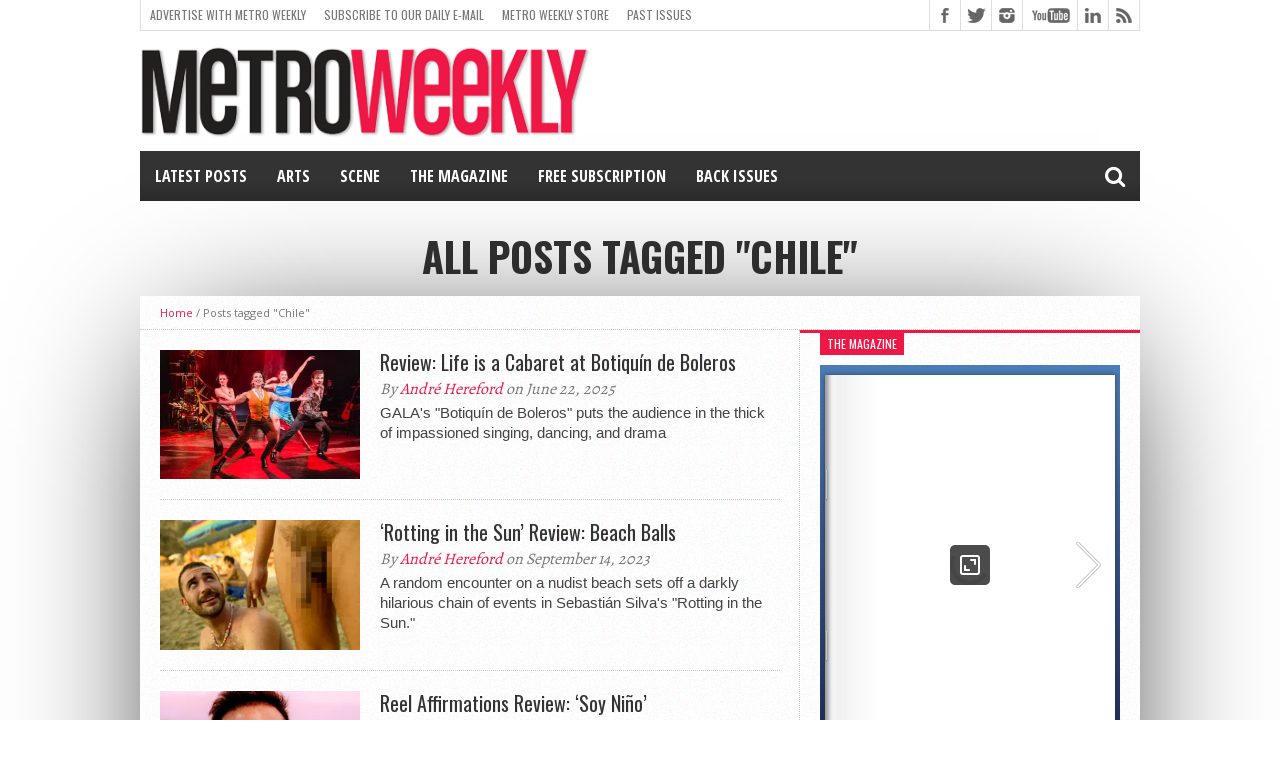

--- FILE ---
content_type: text/html
request_url: https://online.fliphtml5.com/zzppy/cqzb/
body_size: 997
content:
<!DOCTYPE html PUBLIC "-//W3C//DTD XHTML 1.0 Transitional//EN" "http://www.w3.org/TR/xhtml1/DTD/xhtml1-transitional.dtd">
<html xmlns="http://www.w3.org/1999/xhtml">
<head>
	<title>Mid-Atlantic Leather Weekend Photos - January 23, 2026</title>
	<meta http-equiv="Content-Type" content="text/html; charset=utf-8" />
	<meta name="viewport" content="width=device-width, initial-scale=1.0, minimum-scale=1.0, maximum-scale=1.0, user-scalable=no">
	<meta http-equiv="Expires" content="0">
	<meta http-equiv="Pragma" content="no-cache">
	<meta http-equiv="Cache-control" content="no-cache">
	<meta http-equiv="Cache" content="no-cache">
	<meta name="apple-mobile-web-app-capable" content="yes" />
	<meta name="monitor-signature" content="monitor:player:html5">
	<meta name="apple-mobile-web-app-status-bar-style" content="black" />
	<meta http-equiv="X-UA-Compatible" content="chrome=1,IE=edge">
	<meta name="robots" content="max-image-preview:large"/>
		<link rel="alternate" type="application/json+oembed" href="https://fliphtml5.com/oembed/?url=https%3A%2F%2Fonline.fliphtml5.com%2Fzzppy%2Fcqzb%2F&format=json" title="Mid-Atlantic Leather Weekend Photos - January 23, 2026" />
		<link rel="alternate" type="application/xml+oembed" href="https://fliphtml5.com/oembed/?url=https%3A%2F%2Fonline.fliphtml5.com%2Fzzppy%2Fcqzb%2F&format=xml" title="Mid-Atlantic Leather Weekend Photos - January 23, 2026" />
			<link rel="icon" href="" rel="shortcut icon" type="image/x-icon">
	<meta name="keywords" content="" />
	<meta name="description" content="Leather Heroes: Infinite expressions of leather, kink, and cosplay lit up D.C. for a packed Mid-Atlantic Leather Weekend. By André Hereford - Photography by Judy Schloss<br>" />
	<meta name="generator" content="fliphtml5.com" />
	<link rel="image_src" href="https://online.fliphtml5.com/zzppy/cqzb/files/shot.jpg?v=3"/>
	<meta name="og:image" content="https://online.fliphtml5.com/zzppy/cqzb/files/shot.jpg?v=3">
	<meta property="og:image" content="https://online.fliphtml5.com/zzppy/cqzb/files/shot.jpg?v=3">
	<meta property="og:title" content="Mid-Atlantic Leather Weekend Photos - January 23, 2026" />
	<meta property="og:type" content="article" />
	<meta property="og:url" content="https://online.fliphtml5.com/zzppy/cqzb/" />
	<meta property="og:description" content="Leather Heroes: Infinite expressions of leather, kink, and cosplay lit up D.C. for a packed Mid-Atlantic Leather Weekend. By André Hereford - Photography by Judy Schloss<br>" />
	<meta itemprop="name" content="Mid-Atlantic Leather Weekend Photos - January 23, 2026">
	<meta itemprop="description" content="Leather Heroes: Infinite expressions of leather, kink, and cosplay lit up D.C. for a packed Mid-Atlantic Leather Weekend. By André Hereford - Photography by Judy Schloss<br>">
	<meta itemprop="image" content="https://online.fliphtml5.com/zzppy/cqzb/files/shot.jpg?v=3">
	<meta name="twitter:site" content="@FlipHTML5">
	<meta name="twitter:title" content="Mid-Atlantic Leather Weekend Photos - January 23, 2026">
	<meta name="twitter:description" content="Leather Heroes: Infinite expressions of leather, kink, and cosplay lit up D.C. for a packed Mid-Atlantic Leather Weekend. By André Hereford - Photography by Judy Schloss<br>">
	<meta name="twitter:image" content="https://online.fliphtml5.com/zzppy/cqzb/files/shot.jpg?v=3">
	<meta name="twitter:card" content="player">
	<meta name="twitter:player:width" content="400">
	<meta name="twitter:player:height" content="300">
	<meta name="twitter:player" content="https://online.fliphtml5.com/zzppy/cqzb/">
	<link rel="canonical" href="https://online.fliphtml5.com/zzppy/cqzb/">
	<style>
		html{width:100%;height:100%;left:0;top:0;margin:0;padding:0;position:fixed;}
		body{width:100%;height:100%;left:0;top:0;margin:0;padding:0;position:fixed;}
	</style>
	<link rel="preload" as="image" href="files/content-page/0ee1279bd051edc7fc83833981b76648.zip?1769223359" fetchpriority="high">
</head>
<body>
	<div id="tmpLoading" style="width: 100%; height: 100%; position: absolute; z-index: -2;background:#323232;"></div>
	<script src="//static.fliphtml5.com/resourceFiles/js/pdfjs/pdf.js"></script>
			<script>
				pdfjsLib.GlobalWorkerOptions.workerSrc ="//static.fliphtml5.com/resourceFiles/js/pdfjs/pdf.worker.js";
			</script>
	<script type="text/javascript" src="javascript/config.js?1769344006"></script>
	
	<script type="text/javascript" src="//static.fliphtml5.com/resourceFiles/html5_templates/js/LoadingJS.js?290872dc1aaf7364575b08ab183af6f8"></script>
	<script type="text/javascript" src="//static.fliphtml5.com/resourceFiles/html5_templates/template/Metro/resource_skeleton.js?fec2537404842f428234ed8f30df53f1"></script>
</body>
</html>

--- FILE ---
content_type: text/html; charset=utf-8
request_url: https://www.google.com/recaptcha/api2/aframe
body_size: -83
content:
<!DOCTYPE HTML><html><head><meta http-equiv="content-type" content="text/html; charset=UTF-8"></head><body><script nonce="VAVjI__Nkz5dtRJjMv-kXg">/** Anti-fraud and anti-abuse applications only. See google.com/recaptcha */ try{var clients={'sodar':'https://pagead2.googlesyndication.com/pagead/sodar?'};window.addEventListener("message",function(a){try{if(a.source===window.parent){var b=JSON.parse(a.data);var c=clients[b['id']];if(c){var d=document.createElement('img');d.src=c+b['params']+'&rc='+(localStorage.getItem("rc::a")?sessionStorage.getItem("rc::b"):"");window.document.body.appendChild(d);sessionStorage.setItem("rc::e",parseInt(sessionStorage.getItem("rc::e")||0)+1);localStorage.setItem("rc::h",'1769385947778');}}}catch(b){}});window.parent.postMessage("_grecaptcha_ready", "*");}catch(b){}</script></body></html>

--- FILE ---
content_type: text/javascript
request_url: https://static.fliphtml5.com/resourceFiles/html5_templates/template/Metro/resource_skeleton.js?fec2537404842f428234ed8f30df53f1
body_size: 2394
content:
(function () {
  var dynamicLoading = {
    load: function (path, callback, onFailed, addTimestamp) {
      var head = document.getElementsByTagName("head")[0];
      var paths = Array.isArray(path) ? path : [path];
      var loadedCount = 0;
      var totalCount = paths.length;
      var hasCallback = typeof callback === "function";
      var hasOnFailed = typeof onFailed === "function";
      // 默认携带时间戳参数，除非明确设置为 false
      var shouldAddTimestamp = addTimestamp !== false;

      if (paths.length === 0) {
        hasCallback && callback();
        return;
      }

      function onLoad() {
        loadedCount++;
        if (loadedCount === 1 && hasCallback) {
          callback();
        }
      }

      function onError() {
        if (loadedCount === 0 && hasOnFailed) {
          onFailed();
        }
      }

      function isCssFile(filePath) {
        return filePath.indexOf("css") !== -1;
      }

      function isJsFile(filePath) {
        return filePath.indexOf("js") !== -1;
      }

      function addTimeParam(filePath) {
        if (!shouldAddTimestamp) {
          return filePath;
        }

        // 检查是否已经包含时间参数
        if (
          filePath.indexOf("?1763967778") !== -1 ||
          filePath.indexOf("?") !== -1
        ) {
          return filePath;
        }

        // 添加时间参数
        return filePath + "?1763967778";
      }

      for (var i = 0; i < paths.length; i++) {
        var originalPath = paths[i];
        if (!originalPath) continue;
        var currentPath = addTimeParam(originalPath);
        var element;

        if (isCssFile(currentPath)) {
          // 创建 CSS link 元素
          element = document.createElement("link");
          element.href = currentPath;
          element.rel = "stylesheet";
          element.type = "text/css";

          if (hasCallback || hasOnFailed) {
            element.onload = onLoad;
            element.onerror = onError;
          }
        } else if (isJsFile(currentPath)) {
          // 创建 JS script 元素
          element = document.createElement("script");
          element.src = currentPath;
          element.type = "text/javascript";
          element.async = false;

          if (hasCallback || hasOnFailed) {
            element.onload = element.onreadystatechange = function () {
              onLoad();
            };
            element.onerror = onError;
          }
        } else {
          // 默认当作 JS 文件处理
          element = document.createElement("script");
          element.src = currentPath;
          element.type = "text/javascript";
          element.async = false;

          if (hasCallback || hasOnFailed) {
            element.onload = element.onreadystatechange = function () {
              onLoad();
            };
            element.onerror = onError;
          }
        }

        head.appendChild(element);
      }
    },
    type: "template",
    time: "1763967778",
  };

  var publicResourceTemplateJsPath =
    "https://static.fliphtml5.com/resourceFiles/html5_templates/js/";
  var publicResourceJsPath =
    "https://static.fliphtml5.com/resourceFiles/js/";
  var publicResourceTemplateCssPath =
    "https://static.fliphtml5.com/resourceFiles/html5_templates/css/";
  var templateSourcePath =
    "https://static.fliphtml5.com/resourceFiles/html5_templates/template/Metro/";
  var yzReaderTemplatePath =
    "https://static.fliphtml5.com/resourceFiles/yzReader/templates/Slide/";

  function loadTemplate() {
    // 加载deString.js和jquery-3.7.1.min.js和book.min.js和app-theme.js
    // 默认携带时间戳参数，不需要手动添加
    dynamicLoading.load([
      `${publicResourceTemplateJsPath}deString.js`,
      `${publicResourceTemplateJsPath}jquery-3.7.1.min.js`, // 这个文件不需要时间戳
      `${templateSourcePath}javascript/book.min.js`,
      `${yzReaderTemplatePath}js/app-theme.js`,
    ]);

    // 加载Browser.js，根据设备类型加载不同的main.phone.min.js和style.phone.css或main.pc.min.js和style.pc.css
    dynamicLoading.load(
      `${publicResourceTemplateJsPath}Browser.js`,
      function () {
        if (isPhone() || isPad()) {
          dynamicLoading.load([
            `${templateSourcePath}javascript/main.phone.min.js`,
            `${templateSourcePath}style/style.phone.css`,
          ]);
        } else {
          dynamicLoading.load([
            `${templateSourcePath}javascript/main.pc.min.js`,
            `${templateSourcePath}style/style.pc.css`,
          ]);
        }
      }
    );
  }

  function loadYzReader() {
    //加载pageEditor.js和textSvgConfig.js和app.js和chunk-vendors.js
    var time = new Date().getTime();
    if (
      typeof htmlConfig != "undefined" &&
      typeof htmlConfig["fileExist"] != "undefined" &&
      typeof htmlConfig["fileExist"]["updateEditorTime"] != "undefined"
    ) {
      time = htmlConfig["fileExist"]["updateEditorTime"];
    }
    var pageEditorJs = "./files/pageEditor.js?" + time;
    var editorTextSvgConfigJs = "./files/textSvgConfig.js?" + time;
    var indexEditorAppCss = `${yzReaderTemplatePath}css/app.css`;
    var indexEditorChunkVendorsCss = `${yzReaderTemplatePath}css/chunk-vendors.css`;
    var indexEditorAppJs = `${yzReaderTemplatePath}js/app.js`;
    var indexEditorChunkVendorsJs = `${yzReaderTemplatePath}js/chunk-vendors.js`;

    var pageEditorResourceArray = [
      editorTextSvgConfigJs,
      indexEditorAppCss,
      indexEditorChunkVendorsCss,
      indexEditorAppJs,
      indexEditorChunkVendorsJs,
    ];

    window.website_domian_wc = "https://fliphtml5.com";
    var loadPageEditorJs = 1;
    if (
      typeof htmlConfig != "undefined" &&
      typeof htmlConfig["fileExist"] != "undefined" &&
      typeof htmlConfig["fileExist"]["pageEditor"] != "undefined"
    ) {
      loadPageEditorJs = htmlConfig["fileExist"]["pageEditor"];
    }
    if (loadPageEditorJs == 2) {
      dynamicLoading.load(pageEditorResourceArray, null, null, false);
      window.readerConfigLoaded = true;
    } else if (loadPageEditorJs == 1) {
      dynamicLoading.load(
        pageEditorJs,
        function () {
          window.readerConfigLoaded = true;
          if (window.readerConfig && window.readerConfig.pages.length > 0) {
            dynamicLoading.load(pageEditorResourceArray, null, null, false);
          }
        },
        function () {
          window.readerConfigLoaded = true;
        },
        false
      );
    } else {
      window.readerConfigLoaded = true;
    }
  }

  function loadPageEditor() {
    try {
      if (!needLoadPageEditor()) return;
      //加载pageItems.min.js和pageItems.min.css
      dynamicLoading.load([
        `${publicResourceTemplateJsPath}pageItems.min.js`,
        `${templateSourcePath}style/pageItems.min.css`
      ]);
    } catch (error) {}
  }

  function needLoadPageEditor() {
    //加载pageItems.min.js
    if (window.htmlConfig && window.htmlConfig.pageEditor)
      window.pageEditor = window.htmlConfig.pageEditor;

    if (
      !window.pageEditor ||
      (!window.pageEditor.pageAnnos && window.pageEditor.length <= 0) ||
      (window.pageEditor.pageAnnos && window.pageEditor.pageAnnos.length <= 0)
    )
      return false;

    var pageAnnos = window.pageEditor.pageAnnos ? window.pageEditor.pageAnnos : window.pageEditor;
    for (var j = 0; j < pageAnnos.length; j++) {
      var editorItems = pageAnnos[j];
      for (var i = 0; i < editorItems.length; i++) {
        var itemConfig = editorItems[i];
        if (!itemConfig) continue;

        var annoType = itemConfig.annotype;
        if (annoType != 'com.mobiano.flipbook.pageeditor.TAnnoLink') {
          return true;
        }

        if (
          itemConfig.action && itemConfig.action.actionType &&
          itemConfig.action.actionType != 'com.mobiano.flipbook.pageeditor.TAnnoActionGotoPage' &&
          itemConfig.action.actionType != 'com.mobiano.flipbook.pageeditor.TAnnoActionOpenURL' &&
          itemConfig.action.actionType != 'com.mobiano.flipbook.pageeditor.TAnnoActionPhotoSlide' &&
          itemConfig.action.actionType != 'com.mobiano.flipbook.pageeditor.TAnnoActionShowArticle'
        ) {
          return true;
        }
      }
    }

    return false;
  }

  function loadPageSlider() {
    //加载flipHtml5.hiSlider2.min.js和hiSlider2.min.css
    if (window.sliderJS && window.sliderJS.length > 0) {
      dynamicLoading.load([
        `${publicResourceTemplateJsPath}flipHtml5.hiSlider2.min.js`,
        `${publicResourceTemplateCssPath}hiSlider2.min.css`,
      ]);
    }
  }

  var loadPlugin = true;
  if (
    typeof htmlConfig != "undefined" &&
    typeof htmlConfig["fileExist"] != "undefined" &&
    typeof htmlConfig["fileExist"]["plugin"] != "undefined"
  ) {
    loadPlugin = htmlConfig["fileExist"]["plugin"] == 1 ? true : false;
  }

  function loadPlugins() {
    //加载encryption.min.js和plugin.js和statistic.js和writeLog.js和visitinfo.js和FlipBookPlugins.min.js
    var interval = window.setInterval(function () {
      if (!window.bookConfig) return;

      window.clearInterval(interval);
      dynamicLoading.load([
        `${publicResourceJsPath}encryption/encryption.min.js`,
        loadPlugin ? `${publicResourceJsPath}plugin.js` : null,
        `${publicResourceJsPath}statistic.js`,
        `${publicResourceJsPath}writeLog.js`,
        `${publicResourceJsPath}visitinfo.js`,
        `${publicResourceTemplateJsPath}FlipBookPlugins.min.js`,
      ]);
    }, 100);
    dynamicLoading.load([`${publicResourceJsPath}custom-domain-share.js`]);
  }

  function main() {
    //加载模版代码
    loadTemplate();
    window.website_domian_wc = "https://fliphtml5.com";
    //加载多媒体编辑器的代码
    loadYzReader();
    //加载旧多媒体编辑器代码
    loadPageEditor();
    //加载旧多媒体编辑器代码
    loadPageSlider();
    //加载第三方组件，微信分享，统计分析等
    loadPlugins();
  }

  main();
})();


--- FILE ---
content_type: text/javascript
request_url: https://online.fliphtml5.com/zzppy/cqzb/javascript/config.js?1769344006
body_size: 32809
content:
var htmlConfig = {"bookConfig":"[base64]","aliasConfig":{"appName":["","",""],"totalPageCount":[],"largePageWidth":[],"largePageHeight":[],"normalPath":[],"largePath":[],"thumbPath":[],"ToolBarsSettings":[],"TitleBar":[],"appLogoIcon":["appLogoIcon"],"appLogoLinkURL":["appLogoLinkURL"],"bookTitle":[],"bookDescription":[],"ButtonsBar":[],"ShareButton":[],"ShareButtonVisible":["socialShareButtonVisible"],"ThumbnailsButton":[],"ThumbnailsButtonVisible":["enableThumbnail"],"ZoomButton":[],"ZoomButtonVisible":["enableZoomIn"],"FlashDisplaySettings":[],"MainBgConfig":[],"bgBeginColor":["bgBeginColor"],"bgEndColor":["bgEndColor"],"bgMRotation":["bgMRotation"],"backGroundImgURL":["mainbgImgUrl","innerMainbgImgUrl"],"pageBackgroundColor":["pageBackgroundColor"],"flipshortcutbutton":[],"BookMargins":[],"topMargin":[],"bottomMargin":[],"leftMargin":[],"rightMargin":[],"HTMLControlSettings":[],"linkconfig":[],"LinkDownColor":["linkOverColor"],"LinkAlpha":["linkOverColorAlpha"],"OpenWindow":["linkOpenedWindow"],"searchColor":[],"searchAlpha":[],"SearchButtonVisible":["searchButtonVisible"],"productName":[],"homePage":[],"enableAutoPlay":["autoPlayAutoStart"],"autoPlayDuration":["autoPlayDuration"],"autoPlayLoopCount":["autoPlayLoopCount"],"BookMarkButtonVisible":[],"googleAnalyticsID":["googleAnalyticsID"],"OriginPageIndex":[],"HardPageEnable":["isHardCover"],"UIBaseURL":[],"RightToLeft":["isRightToLeft"],"LeftShadowWidth":["leftPageShadowWidth"],"LeftShadowAlpha":["pageShadowAlpha"],"RightShadowWidth":["rightPageShadowWidth"],"RightShadowAlpha":["pageShadowAlpha"],"ShortcutButtonHeight":[],"ShortcutButtonWidth":[],"AutoPlayButtonVisible":["enableAutoPlay"],"DownloadButtonVisible":["enableDownload"],"DownloadURL":["downloadURL"],"HomeButtonVisible":["homeButtonVisible"],"HomeURL":["btnHomeURL"],"BackgroundSoundURL":["bacgroundSoundURL"],"PrintButtonVisible":["enablePrint"],"toolbarColor":["mainColor","barColor"],"loadingBackground":["mainColor","barColor"],"BackgroundSoundButtonVisible":["enableFlipSound"],"FlipSound":["enableFlipSound"],"MiniStyle":["userSmallMode"],"retainBookCenter":["moveFlipBookToCenter"],"totalPagesCaption":["totalPageNumberCaptionStr"],"pageNumberCaption":["pageIndexCaptionStrs"]},"aliasLanguage":{"frmPrintbtn":["frmPrintCaption"],"frmPrintall":["frmPrintPrintAll"],"frmPrintcurrent":["frmPrintPrintCurrentPage"],"frmPrintRange":["frmPrintPrintRange"],"frmPrintexample":["frmPrintExampleCaption"],"btnLanguage":["btnSwicthLanguage"],"btnTableOfContent":["btnBookMark"],"btnExitFullscreen":["btnDisableFullScreen"],"btnFullscreen":["btnFullScreen"],"btnHome":["homebtnHelp"],"btnMore":["btnMoreOptionsLeft"],"frmToc":["btnBookMark"],"frmSearch":["btnSearch"],"frmLinkLabel":["lblLink"]},"meta":{"htmlTemplate":"Metro","theme":"Default","title":"Mid-Atlantic Leather Weekend Photos - January 23, 2026","description":"Leather Heroes: Infinite expressions of leather, kink, and cosplay lit up D.C. for a packed Mid-Atlantic Leather Weekend. By André Hereford - Photography by Judy Schloss<br>","url":"https:\/\/online.fliphtml5.com\/zzppy\/cqzb\/index.html","pageCount":56,"pageWidth":576,"pageHeight":756,"template":"Metro"},"project-config":[],"bmtConfig":{"onSideEdge":true,"hasTexture":false,"tabs":[]},"videoList":[],"staticAd":{"haveAd":false,"bgColor":"#000","bgOpacity":1,"interval":0,"adPosition":0,"data":[]},"language":[{"language":"English","btnFirstPage":"First","btnNextPage":"Next Page","btnLastPage":"Last","btnPrePage":"Previous Page","btnDownload":"Download","btnPrint":"Print","btnSearch":"Search","btnClearSearch":"Clear","frmSearchPrompt":"Enter key to search.","btnBookMark":"Table of content","btnHelp":"Help","btnHome":"Home","btnFullscreen":"Fullscreen","btnSoundOn":"Sound On","btnSoundOff":"Sound Off","btnShareEmail":"Email","btnSocialShare":"Social Share","btnZoomIn":"Zoom In","btnZoomOut":"Zoom Out","btnDragToMove":"Move by mouse drag","btnAutoFlip":"Auto Flip","btnStopAutoFlip":"Stop Auto Flip","btnGoToHome":"Return Home","frmHelpCaption":"Help","frmHelpTip1":"Double click to zoom in or out","frmHelpTip2":"Drag the page corner to view","frmPrintCaption":"Print","frmPrintBtnCaption":"Print","frmPrintPreparePage":"Preparing Page:","frmPrintPrintFailed":"Print Failed:","pnlSearchInputInvalid":"The search text is too short.","loginCaption":"Login","loginInvalidPassword":"Not a valid password!","loginPasswordLabel":"Password:","loginBtnLogin":"Login","loginBtnCancel":"Cancel","btnThumb":"Thumbnails","lblPages":"Pages:","lblPagesFound":"Pages:","lblPageIndex":"Page","btnAbout":"About","frnAboutCaption":"About & Contact","btnSinglePage":"Single Page","btnDoublePage":"Double Page","tipChangeLanguage":"Please select a language below...","btnMoreOptionsRight":"More Options","btnFit":"Fit Window","smallModeCaption":"Click to view in fullscreen","btnAddAnnotation":"Add Annotations","btnAnnotation":"Annotations","FlipPageEditor_SaveAndExit":"Save and Exit","FlipPageEditor_Exit":"Exit","DrawToolWindow_Redo":"Redo","DrawToolWindow_Undo":"Undo","DrawToolWindow_Clear":"Clear","DrawToolWindow_Brush":"Brush","DrawToolWindow_Width":"Width","DrawToolWindow_Alpha":"Alpha","DrawToolWindow_Color":"Color","DrawToolWindow_Eraser":"Eraser","DrawToolWindow_Rectangular":"Rectangular","DrawToolWindow_Ellipse":"Ellipse","TStuff_BorderWidth":"Border Width","TStuff_BorderAlph":"Border Alpha","TStuff_BorderColor":"Border Color","DrawToolWindow_TextNote":"Text Note","AnnotMark":"Bookmarks","lastpagebtnHelp":"Last page","firstpagebtnHelp":"First page","aboubtnHelp":"About","screenbtnHelp":"Open this application in full-screen mode","helpbtnHelp":"Show help","searchbtnHelp":"Search from pages","pagesbtnHelp":"Take a look at the thumbnail of this brochure","bookmarkbtnHelp":"Open Bookmarks","AnnotmarkbtnHelp":"Open Table of content","printbtnHelp":"Print the brochure","soundbtnHelp":"Turn on or off the sound","sharebtnHelp":"Send Email to","socialSharebtnHelp":"Social Share","zoominbtnHelp":"Zoom in","downloadbtnHelp":"Downdlaod this brochure","pagemodlebtnHelp":"Switch Single and double page mode","languagebtnHelp":"Switch Lauguage","annotationbtnHelp":"Add Annotation","addbookmarkbtnHelp":"Add Bookmark","removebookmarkbtnHelp":"Remove Bookmark","updatebookmarkbtnHelp":"Update Bookmark","btnShoppingCart":"Shopping Cart","Help_ShoppingCartbtn":"Shopping Cart","Help_btnNextPage":"Next page","Help_btnPrePage":"Previous page","Help_btnAutoFlip":"Auto filp","Help_StopAutoFlip":"Stop atuo filp","btnaddbookmark":"Add","btndeletebookmark":"Delete","btnupdatebookmark":"Update","frmyourbookmarks":"Your bookmarks","frmitems":"items","DownloadFullPublication":"Full Publication","DownloadCurrentPage":"Current Page","DownloadAttachedFiles":"Attached Files","btnCopy":"Copy Button","infCopyToClipboard":"Your browser does not support clipboard.","restorePage":"Would you like to restore your previous session?","tmpl_Backgoundsoundon":"Background Sound On","tmpl_Backgoundsoundoff":"Background Sound Off","tmpl_Flipsoundon":"Flip Sound On","tmpl_Flipsoundoff":"Flip Sound Off","Help_PageIndex":"The current page number","tmpl_PrintPageRanges":"PAGE RANGES","tmpl_PrintPreview":"PREVIEW","btnSelection":"Select Text","loginNameLabel":"Name:","btnGotoPage":"Go","btnSettings":"Setting","soundSettingTitle":"Sound Setting","closeFlipSound":"Page-flipping Sound","closeBackgroundSound":"Background Sound","frmShareCaption":"Share","frmShareLinkLabel":"Link:","frmShareBtnCopy":"Copy","frmShareItemsGroupCaption":"Social Share","frmPanelTitle":"Share it","frmShareQRcode":"QRCode","TAnnoActionPropertyStuff_GotoPage":"Go to page","btnPageBack":"Backward","btnPageForward":"Forward","SelectTextCopy":"Copy Selected Text","selectCopyButton":"Copy","TStuffCart_TypeCart":"Shopping Cart","TStuffCart_DetailedQuantity":"Quantity","TStuffCart_DetailedPrice":"Price","ShappingCart_Close":"Close","ShappingCart_CheckOut":"Checkout","ShappingCart_Item":"Item","ShappingCart_Total":"Total","ShappingCart_AddCart":"Add to cart","ShappingCart_InStock":"In Stock","TStuffCart_DetailedCost":"Shipping cost","TStuffCart_DetailedTime":"Delivery time","TStuffCart_DetailedDay":"day(s)","ShappingCart_NotStock":"Not enough in stock","btnCrop":"Crop","btnDragButton":"Drag","btnFlipBook":"Flip Book","btnSlideMode":"Slide Mode","btnSinglePageMode":"Single Page Mode","btnVertical":"Vertical Mode","btnHotizontal":"Horizontal Mode","btnClose":"Close","btnBookStatus":"Book View","checkBoxInsert":"Insert Current Page","lblLast":"This is the last page.","lblFirst":"This is the first page.","lblFullscreen":"Click to view in fullscreen","lblName":"Name","lblPassword":"Password","lblLogin":"Login","lblCancel":"Cancel","lblNoName":"User name can not be empty.","lblNoPassword":"Password can not be empty.","lblNoCorrectLogin":"Please enter the correct user name and password.","btnVideo":"VideoGallery","btnSlideShow":"SlideShow","btnPositionToMove":"Move by mouse position","lblHelp1":"Drag the page corner to view","lblHelp2":"Double click to zoom in, out","lblCopy":"Copy","lblAddToPage":"add to page","lblPage":"Page","lblDescription":"Title","lblEdit":"Edit","lblDelete":"Delete","lblRemoveAll":"RemoveAll","tltCursor":"cursor","tltAddHighlight":"add highlight","tltAddTexts":"add texts","tltAddShapes":"add shapes","tltAddNotes":"add notes","tltAddImageFile":"add image file","tltAddSignature":"add signature","tltAddLine":"add line","tltAddArrow":"add arrow","tltAddRect":"add rect","tltAddEllipse":"add ellipse","lblDoubleClickToZoomIn":"Double click to zoom in.","frmShareLabel":"Share","frmShareInfo":"You can easily share this publication to social networks.Just cilck the appropriatebutton below.","frminsertLabel":"Insert to Site","frminsertInfo":"Use the code below to embed this publication to your website.","btnQRCode":"Click to scan QR code","btnRotateLeft":"Rotate Left","btnRotateRight":"Rotate Right","lblSelectMode":"Select view mode please.","frmDownloadPreview":"Preview","frmDownload":"Download","frmHowToUse":"How To Use","lblHelpPage1":"Swipe your finger to flip through pages.","lblHelpPage2":"Pinch to zoom or double-tap on the page.","lblHelpPage3":"Rotate your device to landscape mode for reading.","lblHelpPage4":"Access thumbnails, use the search function, or enable auto-flip.","lblHelpPage5":"Tap the logo to open a website.","TTActionQuiz_PlayAgain":"Do you wanna play it again","TTActionQuiz_Ration":"Your ratio is","frmTelephone":"Telephone list","btnDialing":"Dialing","lblSelectMessage":"Please copy the the text content in the text box","btnSelectText":"Select Text","btnNote":"Annotation","btnPhoneNumber":"Telephone","btnWeCharShare":"WeChat Share","btnMagnifierIn":"Magnifying Glass","btnMagnifierOut":"Magnifier Reduction","frmShareSmallProgram":"smallProgram","btnMagnifier":"Magnifier","frmPrintPrintLimitFailed":"Sorry, you can't print the pages.","infNotSupportHtml5":"HTML5 is not supported by your current web browser, please read the book with latestverson web browser. Here we recommend you to read it with Chrome.","btnReport":"Report","btnDoubleSinglePage":"Page switch","btnDownloadPosterPrompt":"Click to download the poster","infLongPressToSavePoster":"Press and hold the mobile terminal to save the poster","infLongPressToIndentify":"Long press to identify QR code","infScanCodeToView":"Scan code to read","frmaboutcaption":"Contact","frmaboutDESCRIPTION":"Description","frmaboutAUTHOR":"Author","frmaboutADDRESS":"Address","frmaboutEMAIL":"Email","frmaboutWEBSITE":"Website","frmaboutMOBILE":"Mobile","infDeleteNote":"Do you want to delete the note?","proFullScreenWarn":"Current browser does not support full-screen,Please use Chrome for best results","btnBack":"Backs","frmVideoListTitle":"Video list","frmVideoTitle":"Video","lblConfirm":"Confirm","frmBookMark":"Book Mark","btnExitFullscreen":"Exit fullscreen","btnMore":"More","frmPrintall":"Print All Pages","frmPrintcurrent":"Print Current Page","frmPrintRange":"Print Range","frmPrintexample":"Example: 2,3,5-10","frmPrintbtn":"Print","frmaboutcontactinformation":"Contact Information","frmSearch":"Search","frmToc":"Table of Contents","btnTableOfContent":"Show Table of Contents","frmLinkLabel":"Link","frmQrcodeCaption":"Scan the bottom two-dimensional code to view with mobile phone.","btnLanguage":"Change Language","msgConfigMissing":"Configuration file is missing, unable to open the book.","lblSave":"Save","accessRestrictedTitle":"Access Restricted","enterYourName":"Enter your name","enterVisitCode":"Please enter your password","enterReadingCode":"enter your reading code","enterTheReason":"Enter your reason for application","enterPhoneNumber":"Enter your email address","enterVerificationCode":"Enter your verification code","getVerificationCode":"Send","sendValidCodeSuccess":"Verification code sent","getVerificationCodePrompt":"Get a verification code sent to your email","enterPasswordPrompt":"Password required to proceed reading","leaveMsgSimilarBooks":"Explore More Books","leaveMsgToAuthor":"Contact Author","leaveMsgName":"Your Name","leaveMsgContact":"Your Contact Information (visible only to the author)","leaveMsgEnter":"Please Enter the Message","leaveMsgCancel":"Cancel","leaveMsgCommitTitle":"Submit","leaveMsgPrompt":"We will forward your message to the book uploader.","leaveMsgErrorPrompt":"Exception occurred. Please try again later","readingCodeErrorPrompt":"Invalid reading code. Please try again","passwordErrorPrompt":"Invalid password. Please try again","invalidPhoneNumber":"Invalid number. Please try again","invalidEmail":"Invalid Email. Please try again","verificationCodeErrorPrompt":"Invalid verification code. Please try again","codeSendingFrequent":"Frequent operation, please try again later","commiteTitle":"Verify","shamStopTitle":"The author's account privileges have resulted in book access suspension.","shamStopSubTitle":"Contact <a target='_blank' href='{%host}\/homepage\/{%uLink}\/' style='text-decoration: underline' >the author<\/a> for further information.","shamStopLeavePrompt":"Please complete the question.","shamStopLeaveMsgSuccessPrompt":"Send successfully","codeSending":"Sending","viewFullScreen":"Fullscreen","cardsSign":"click to view card","frmaboutViews":"Views","btnMessage":"Message","btnInstructions":"instructions","btnArticlePages":"Pages","btnArticleList":"Articles","btnCalendar":"Calendar","btnBook":"Book","btnEnlarge":"Enlarge","btnReduce":"Reduce","btnPrevArticle":"Prev Article","btnNextArticle":"Next Article","copySuccessfully":"Copy Successfully","cardsWechat":"Wechat","cardsTelephone":"phone","close":"close","jumpPageByEnterNumber":"Enter the page number to jump quickly to the specified page","jump":"Jump","relatedContent":"related information","brandTitleUndefined":"No brand name is set yet","more":"More","fold":"Put away","otherWorks":"other works","flipSound":"page turning sound","backgroundSound":"Background music","report":"report","copySuccessTip":"copy successfully","saveSuccessTip":"Saved successfully","scanCodeAddMy":"After saving, WeChat scan the code and add my friend","saveImg":"save Picture","searchTheBook":"Search this book content","historicalRecord":"history record","searchResultCount":"A total of {%count} results","noRelevantResults":"No relevant results","changeTheKeyWords":"Try another keyword ~","leastWordsTip":"Please enter at least 2 words","jumpPageInputTip":"Enter the page number to jump quickly to the specified page","jumpto":"Jump to","foldThumbnailTip":"Click here to put away the thumbnail ~","btnLoadingText":"In loading, it's fine soon","btnTitleText":"Read now","relatedInfoText":"Related Information","brandContactFrTitle":"Contact the author","shareFromPage":"Share starting from page N","TStuffShowInformatin_Width":"Background width","TStuffShowInformatin_Height":"Background height","TPageList_BlankPage":"Blank page","morePanelBookLink":"Link","morePanelPoster":"Poster","morePanelOtherShare":"Other","doublePageTitle":"Enable Landscape Mode to Read in Two-page View","doublePageAndroidTitle":"Enable Landscape Mode to Read in Two-page View?","doublePageDescription":"How to set landscape ?","doublePageGotIt":"Got it","doublePageAndroidSettingStep1":"1.Allow auto-rotation in phone settings","doublePageAndroidSettingStep2":"2.Allow landscape in browser settings","doublePageAndroidSettingStep3":"3.Turn your phone sideways to read","doublePageIPhoneSettingStep1":"1.Disable portrait orientation lock","doublePageIPhoneSettingStep2":"2.Rotate your phone","noFilesAvailablePrompt":"No Files Available!","reportBtn":"Report","reportConfirm":"Submit","reportCancel":"Cancel","reportAlertBoxCloseBtn":"Close","reportTitle":"Please select the reason for reporting","reportSuccessPrompt":"Report successful","reportError":"Report failed","reportNetworkError":"Report failed, request link error","reportDescErrorPrompt":"Detailed description cannot be empty or contain only whitespace characters","reportContactErrorPrompt":"Contact information cannot be empty or contain only whitespace characters","reportTextareaPlaceholder":"Please provide detailed reasons for reporting (required)","reportNumberPlaceholder":"Please provide a valid phone number for better understanding of the situation;otherwise, it will not be processed","reportReasonSource":"Please select the reason for reporting; Piracy Copyright Infringement; Medical HealthPlastic Surgery False Advertising; Cult Violation of National Policies; Pornography GamblingDrugs Pyramid Scheme; Other reasons","businessNone":"None","lblSimulatePageFlip":"Simulate page-flipping on a computer","lblSimulatePageSlide":"Tailor to the sliding habits on a tablet","suspendedForExpiredMembership":"Due to the expiration of the account member service, the access to the book has been suspended by the system","suspendedForMaxReadLimit":"Due to the account reading times being exhausted, the book has been suspended by the system","suspendedForReadLimit":"Due to the limit on the number of readings, the access to the book has been suspended by the system","suspendedForContact":"To resume it, you can contact the author directly.","expiredRedirectButton":"Explore More Books","btnPhoneticReading":"Listen","btnPhoneticTips":"You can listen to and read this book at the same time.","articleSummary":"Article Summary","articleFirst":"This is the first article.","articleLast":"This is the last article.","articleBack":"Back","multimediaSoundOn":"Music on","multimediaSoundOff":"Music off","downloadRestrictionTips":"Download access for this book is restricted by the publisher.","encrpytionSearchTips":"The book has restricted access.<br\/>Please obtain permission before searching.","chatbotBtnTips":"Hi~ Ask me about the book here!","searchMatchType":"Split term search","settingMultimediaSoundTitle":"Music","settingMultimediaSoundPlayTips":"There are pages without music currently. Once music is enabled, it will only play on pages with music.","settingMultimediaSoundPauseTips":"After music is disabled, pages with music will no longer play.","downloadingTips":"Downloading...","downloadSuccessfully":"Download successful!","comment_title":"Reader Message","comment_userNameTip":"Name","comment_numTip":"Contact Number (visible to author only)","comment_leaveMess":"Please enter your message","comment_submitText":"Submit","comment_emptyPrompt":"Be the first to post a message!","comment_closeLeaveMessage1":"Sorry!","comment_closeLeaveMessage2":"The author has disabled the display of messages","comment_closeLeaveMessage3":"You cannot view other readers' messages","comment_successMess":"Message submitted successfully","comment_successShowText":"Your message will be displayed after admin approval","comment_successHideText":"The admin will receive your message","comment_successGotIt":"Got it","comment_loadingText":"Loading, please wait...","comment_noMoreText":"No more messages...","comment_emptyErrorMsg":"Message content cannot be empty","comment_specialErrorMsg":"Message content cannot contain special characters","comment_frequentlyErrorMsg":"Sorry, you're posting too frequently. Please wait a moment before submitting again.","comment_errorMsg":"Sorry, due to system busy, submission failed. Please try again later.","comment_username":"Anonymous","comment_authorName":"Author","comment_replyMsg":"Reply","accessLimitedText":"The book is protected. Please purchase it, or verify password \/ your email to continue reading.","printRestrictionTips":"*Print access for this book is restricted by the publisher.","lblVerifyPwdBtn":"Verify","ariaPage":"Page","ariaAddBookmark":"Add bookmark","ariaColorSelection":"Color selection","ariaShareLink":"Book link","ariaCopy":"Copy","ariaPreviousPage":"Previous page","ariaNextPage":"Next page","ariaFirstPage":"First page","ariaLastPage":"Last page","ariaSearchTableOfContents":"Search table of contents","ariaPageNumber":"Page number","decreaseFontSizeBtn":"Decrease font size","increaseFontSizeBtn":"Increase font size","shareItem_email":"Email","shareItem_copy":"Copy","shareItem_qrcode":"QRcode","shareItem_poster":"Poster","shareItem_more":"More"}],"ols":[],"slideshow":[],"pageEditor":[],"flipByAudio":null,"downloadconfig":{"pdf":{"isOriginPath":true,"url":"https:\/\/fliphtml5.com\/download\/downloading.html?bookId=86810334&type=1","urlOnlink":"","type":"originalFiles"},"isDownloadProject":true,"isDownloadAttach":false,"attachments":[],"hideDownloadSinglePage":false},"assistantConfig":null,"phoneNumber":[],"bookPlugin":null,"fliphtml5_pages":"[base64]","slider":[],"downloadConfig":null,"search_pages":[{"index":0},{"index":1},{"index":2},{"index":3},{"index":4},{"index":5},{"index":6},{"index":7},{"index":8},{"index":9},{"index":10},{"index":11},{"index":12},{"index":13},{"index":14},{"index":15},{"index":16},{"index":17},{"index":18},{"index":19},{"index":20},{"index":21},{"index":22},{"index":23},{"index":24},{"index":25},{"index":26},{"index":27},{"index":28},{"index":29},{"index":30},{"index":31},{"index":32},{"index":33},{"index":34},{"index":35},{"index":36},{"index":37},{"index":38},{"index":39},{"index":40},{"index":41},{"index":42},{"index":43},{"index":44},{"index":45},{"index":46},{"index":47},{"index":48},{"index":49},{"index":50},{"index":51},{"index":52},{"index":53},{"index":54},{"index":55}],"pages_information":[],"themeCssVarList":{"--e_theme_1":"#397AF3","--e_theme_2":"#D7E5FD","--e_theme_3":"#B0CAFA","--e_theme_4":"#88B0F8","--e_theme_5":"#0C53D5","--e_theme_6":"#08378E","--e_titlecolor_1":"#262626","--e_titlecolor_2":"#E9E9E9","--e_titlecolor_3":"#C9C9C9","--e_titlecolor_4":"#939393","--e_titlecolor_5":"#5C5C5C","--e_titlecolor_6":"#3C3C3C","--e_fontcolor_1":"#333333","--e_fontcolor_2":"#EBEBEB","--e_fontcolor_3":"#CCCCCC","--e_fontcolor_4":"#999999","--e_fontcolor_5":"#666666","--e_fontcolor_6":"#474747","--e_backgroundcolor_1":"#FFFFFF","--e_backgroundcolor_2":"#E6E6E6","--e_backgroundcolor_3":"#BFBFBF","--e_backgroundcolor_4":"#808080","--e_backgroundcolor_5":"#404040","--e_backgroundcolor_6":"#191919","--e_color1_1":"#13A6E5","--e_color1_2":"#CFEEFB","--e_color1_3":"#9FDDF7","--e_color1_4":"#6FCCF3","--e_color1_5":"#0E7EAD","--e_color1_6":"#095474","--e_color2_1":"#00BDDE","--e_color2_2":"#C6F6FF","--e_color2_3":"#8DEEFF","--e_color2_4":"#54E5FF","--e_color2_5":"#008FA8","--e_color2_6":"#005F70","--e_color3_1":"#24D3BB","--e_color3_2":"#D2F7F2","--e_color3_3":"#A4F0E6","--e_color3_4":"#77E8D9","--e_color3_5":"#1B9D8C","--e_color3_6":"#12695D","--e_color4_1":"#55DD95","--e_color4_2":"#DDF8EA","--e_color4_3":"#BBF2D4","--e_color4_4":"#99EBBF","--e_color4_5":"#26C06E","--e_color4_6":"#198049"},"theme":{"colorList":["#13A6E5","#00BDDE","#24D3BB","#55DD95"],"fontColor":"#333333","backgroundColor":"#FFFFFF","titleColor":"#262626","theme":"#397AF3","nameKey":"Skyblue","name":"Sky Blue","id":"theme1"},"fileExist":{"pageEditor":1,"updateEditorTime":1769344002,"plugin":0},"loadingConfig":{"loadingBackground":"#323232","loadingCaptionColor":"#dddddd","loadingCaption":"We're getting your issue...","loadingCaptionFontSize":20,"loadingPicture":"","loadingPictureHeight":150,"showLoadingGif":"Yes","loadingVideo":"","loadingDisplayTime":"2","alwaysDoublePageOnMobile":"false","isEncryptionBook":false,"isFakeStopBook":0}};